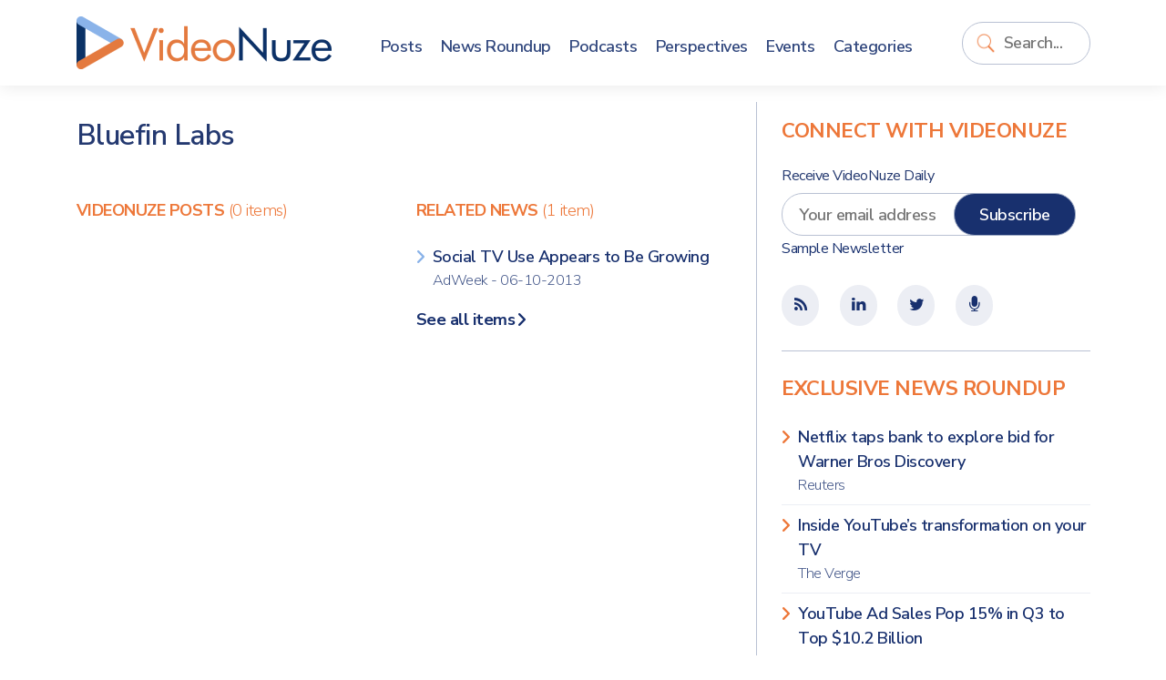

--- FILE ---
content_type: text/html; charset=UTF-8
request_url: https://www.videonuze.com/content/topic/1946
body_size: 3930
content:
<!DOCTYPE html>
<html>
    <head>
        <meta http-equiv="Content-Type" content="text/html; charset=utf-8" />
        <meta name="viewport" content="width=device-width, initial-scale=1, maximum-scale=1, user-scalable=no">
		<link rel="stylesheet" href="https://cdn.jsdelivr.net/npm/bootstrap@5.1.1/dist/css/bootstrap.min.css" integrity="sha384-F3w7mX95PdgyTmZZMECAngseQB83DfGTowi0iMjiWaeVhAn4FJkqJByhZMI3AhiU" crossorigin="anonymous">
		<link rel="stylesheet" href="https://cdnjs.cloudflare.com/ajax/libs/font-awesome/6.0.0-beta2/css/all.min.css" integrity="sha512-YWzhKL2whUzgiheMoBFwW8CKV4qpHQAEuvilg9FAn5VJUDwKZZxkJNuGM4XkWuk94WCrrwslk8yWNGmY1EduTA==" crossorigin="anonymous" referrerpolicy="no-referrer" />
		<link href="https://maxcdn.bootstrapcdn.com/font-awesome/4.1.0/css/font-awesome.min.css" rel="stylesheet" />
		<title>Bluefin Labs - VideoNuze</title>
<meta name="generator" content="fPHP" />
<link rel="stylesheet" type="text/css" href="/library/css/standardise.css" />
<link rel="stylesheet" type="text/css" href="/templates/videonuze3/css/layout.css" />
<link rel="stylesheet" type="text/css" href="/asset/boxy/style.css" />
<link rel="stylesheet" type="text/css" href="/asset/audioplayer/style.css" />
<script langauge="javascript" src="/library/js/jquery-1.11.3.min.js"></script>
<script langauge="javascript" src="/library/js/common.js"></script>
<script langauge="javascript" src="/library/js/jquery-ui-1.12.min.js"></script>
<script langauge="javascript" src="/asset/boxy/script.js"></script>
<script langauge="javascript" src="/asset/audioplayer/script.js"></script>
<script langauge="javascript" src="/templates/videonuze3/js/custom.js"></script>
<script type="text/javascript">
  var _gaq = _gaq || [];
  _gaq.push(['_setAccount', 'UA-9424896-2']);
    _gaq.push(['_setDomainName', '.https:.videonuze.com']);
    _gaq.push(['_trackPageview']);
  (function() {
    var ga = document.createElement('script'); ga.type = 'text/javascript'; ga.async = true;
    ga.src = ('https:' == document.location.protocol ? 'https://ssl' : 'http://www') + '.google-analytics.com/ga.js';
    var s = document.getElementsByTagName('script')[0]; s.parentNode.insertBefore(ga, s);
  })();
</script>
					<link rel="icon" href="/templates/videonuze3/images/VN-logo.png" />
		<link rel="shortcut icon" href="/templates/videonuze3/images/VN-logo.png" />
		<script type="text/javascript">var switchTo5x=true;</script>
		<script type="text/javascript" src="https://w.sharethis.com/button/buttons.js"></script>
		<script type="text/javascript">stLight.options({publisher: "3e717507-008e-44d8-ae58-5c175355b17b", doNotHash: false, doNotCopy: false, hashAddressBar: false});</script>
		<script src="https://platform.linkedin.com/in.js" type="text/javascript"></script>
    </head>

    <body>
    
    	<header>
			<div class="container">
				<div class="row align-items-center">
					<div class="col-8 col-sm-auto container-logo">
						<a href="https://www.videonuze.com/">
							<strong>Video</strong>Nuze
						</a>
					</div>
					<div class="col-2 col-sm-5 col-md-6 col-lg-1 col-xl container-search order-lg-last">
						<div class='fModule fModuleSearch'><div class='fModuleContent'><form method="get" action="/content/search">
    <input type="text" name="q" value="" class="field" placeholder="Search..." wrap="off" id="search-q" />
    <input type="submit" value="Go" class="submit" id="search-go" />
</form>
<script>
	$(document).ready(function(){
		$("input#search-q").focus(function(){
			$(this).parents(".fModule").addClass("searching");
		}).blur(function(){
			$p = $(this).parents(".fModule");
			setTimeout(function(){
				$p.removeClass("searching")
			},2000);
		});
		
		$("input#search-q").keyup(function(){
			if($(this).val()!="")
			$("input#search-go").addClass("typing");
			else
			$("input#search-go").removeClass("typing");
		});	
	});
</script></div></div>					</div>
					<div class="col-2 col-md-1 col-lg-8 col-xl-7">
						<div class='fModule fModuleMenu'><div class='fModuleContent'>

	    <div class="d-block d-lg-none">
	    <button class="navbar-toggle">
	    	<span class="icon-bar">&nbsp;</span>
	    	<span class="icon-bar">&nbsp;</span>
	    	<span class="icon-bar">&nbsp;</span>
	    </button>
    </div>
    
    <ul class="menu">
      <li class="close-menu"><a href="#" class="navbar-close">Close <i class="far fa-window-close"></i></a></li>

      <li><a href="/article"><span>Posts</span></a></li>
      <li><a href="/news"><span>News Roundup</span></a></li>
      <li><a href="/content/article/category/47"><span>Podcasts</span></a></li>
      <li><a href="/perspectives"><span>Perspectives</span></a></li>
      <li><a href="/event/list"><span>Events</span></a></li>
      <li><a href="/categories"><span>Categories</span></a></li>
          </ul>
    <style>
    	
    </style>
    <script>
    	$(document).ready(function(){
    		$(".navbar-toggle,.navbar-close").click(function(){
    			$(this).parents(".fModule").toggleClass("open-menu");
    		});
    	})
    </script>
    </div></div>					</div>
				</div>
			</div>
    	</header>

        <div class="content">
			
<div id="fMessage" class="message hide"></div>

        	<div class="container">
        		<div class="row">

					<div class="col-12 col-lg-8 matter">
					
						<div class="row">
							
							<div class="col-12 page-title">
								<h1>Bluefin Labs</h1>							</div>

							<div class="col-12 page-content">
								<div class="containerTopic">
        <p></p>
</div>

<div id="fSpotlightContent">

	<div class="row">
		<div class="col-sm-6 col-xs-12">
			<div class='fModule'><div class='fModuleTitle'><h3>VideoNuze Posts <small>(0 items)</small></h3></div><div class='fModuleContent'></div></div>		</div>
		
		<div class="col-sm-6 col-xs-12">
			<div class='fModule'><div class='fModuleTitle'><h3>Related News <small>(1 item)</small></h3></div><div class='fModuleContent'><ul class='fList plainlist borderedList'>
    <li style='clear:left;' class=last>
  
    <a href='/content/view/16057' target='_blank'>
            Social TV Use Appears to Be Growing            <span>
          AdWeek           - 06-10-2013      </span>
          </a>
                                </li>
  </ul>
<a href='/content/news/topic/1946' class='readmore'><span>See all items</span></a></div></div>		</div>
	</div>

<div style="clear: left;">
</div>
</div>
							</div>
						</div>
				
											</div>
			
					<div class="col-12 col-lg-4 sidebar">
						<div class="row">
						<div class='fModule fModuleBlue bb-0 col-12'><div class='fModuleTitle'><h3>Connect with VideoNuze</h3></div><div class='fModuleContent'><form method="post" class="row-item" target="_blank" action="https://visitor.constantcontact.com/d.jsp" name="ccoptin">

	<h6>Receive VideoNuze Daily</h6>
	<input type="hidden" value="1102610196605" name="m">
	<input type="hidden" value="oi" name="p">
	
	<div class="row">
		<div class="col-12 col-xs-12">
			<input type="text" name="ea" placeholder="Your email address" class="field" style="width:calc(100% - 100px); margin-right: -3rem; padding-right: 3rem;" />
			<input type="submit" value="Subscribe" style="" class="button"/>
		</div>
	</div>
	<small><a href="/newsletter">Sample Newsletter</a></small>
</form>
</div></div><div class='fModule fModuleBlue col-12'><div class='fModuleContent'><div class="icons">
	<ul class="contentSocial tablets">
		<li><a href="/atom"><i class='fa fa-fw fa-rss'></i></a></li>
		<!--
		<li target="_blank"><a href="http://www.facebook.com/videonuze"><i class='fa fa-fw fa-facebook'></i></a></li>
		-->
		<li target="_blank"><a href="http://www.linkedin.com/groups/VideoNuze-4282772"><i class='fa fa-fw fa-linkedin'></i></a></li>
		<li target="_blank"><a href="https://twitter.com/videonuze" ><i class='fa fa-fw fa-twitter'></i></a></li>
		<li target="_blank"><a href="/content/article/category/47"><i class='fa fa-fw fa-microphone'></i></a></li>
	</ul>
</div>
</div></div><div class='fModule fModuleList col-12'><div class='fModuleTitle'><h3>Exclusive News Roundup</h3></div><div class='fModuleContent'><ul class='fList plainlist'>
    <li style='clear:left;' >
  
    <a href='/content/view/32292' target='_blank'>
            Netflix taps bank to explore bid for Warner Bros Discovery            <span>
          Reuters                </span>
          </a>
                                </li>
    <li  >
  
    <a href='/content/view/32291' target='_blank'>
            Inside YouTube’s transformation on your TV            <span>
          The Verge                </span>
          </a>
                                </li>
    <li  >
  
    <a href='/content/view/32289' target='_blank'>
            YouTube Ad Sales Pop 15% in Q3 to Top $10.2 Billion            <span>
          Variety                </span>
          </a>
                                </li>
    <li  >
  
    <a href='/content/view/32287' target='_blank'>
            Roku Q3 Earnings Beat the Street, as Revenue Rises 14% and Operating Income Turns Positive For First Time Since 2021            <span>
          Variety                </span>
          </a>
                                </li>
    <li  >
  
    <a href='/content/view/32290' target='_blank'>
            Fubo completes merger with Disney’s Hulu with Live TV            <span>
          The Desk                </span>
          </a>
                                </li>
    <li  class=last>
  
    <a href='/content/view/32288' target='_blank'>
            Adobe Launches YouTube Shorts Partnership and New AI Tools Suite for Creators            <span>
          The Wrap                </span>
          </a>
                                </li>
  </ul>
<a href='/news' class='readmore'><span>More News</span></a></div></div><div class='fModule fModuleAds col-12'><div class='fModuleContent'><div style='max-width:300px; max-height:250px;' class='ad-holder'><a href='https://www.videonuze.com/ads/ad_click.php?id=1599&media=site&rnd=0' target='_blank'><img border='0' src='https://www.videonuze.com/cdn/ads/1599_1.png' style='max-width:300px; max-height:250px;' title='CTV x AI PREVIEW 2025  medium rectangle - 3-3-25' alt='CTV x AI PREVIEW 2025  medium rectangle - 3-3-25' /></a></div></div></div><div class='fModule fModuleAds col-12'><div class='fModuleTitle'><h3>Our Sponsors</h3></div><div class='fModuleContent'><ul class="sponsors">
<li class='premium'><div style='max-width:260px; max-height:125px;' class='ad-holder'><a href='https://www.videonuze.com/ads/ad_click.php?id=1600&media=site&rnd=0' target='_blank'><img border='0' src='https://www.videonuze.com/cdn/ads/1600_1.gif' style='max-width:260px; max-height:125px;' title='CTV x AI PREVIEW 2025' alt='CTV x AI PREVIEW 2025' /></a></div></li></ul></div></div>						</div>
					</div>

        		</div>
        	</div>
        </div>

		<footer>
			<div class="container">
				<div class="row">
					<div class="col-12 col-md-8">
						<div class='fModule'><div class='fModuleTitle'><h3>About VideoNuze</h3></div><div class='fModuleContent'><p>
    VideoNuze is the authoritative online source for original analysis and news aggregation focused on the burgeoning online video industry. Founded in 2007 by Will Richmond, a 20-year veteran of the broadband, cable TV, content and technology industries, VideoNuze is read by executive-level decision-makers who need to get beyond the standard headlines and achieve a deep understanding of online video’s disruptive impact.
</p>
<div class="legal">&copy; Copyright 2025. <a href="#">Broadband Directions LLC</a>. All rights reserved.</div></div></div>					</div>
					<div class="col-12 col-md-4">
						<div class='fModule fModuleMenu'><div class='fModuleContent'>
  <ul class="menu">
    <li>
      <a href="/">VideoNuze</a>
      <ul>
        <li><a href="/about">About Us</a></li>
        <li><a href="/contact">Contact Us</a></li>
        <li><a href="/sponsoring">Sponsoring VideoNuze</a></li>
        <li><a href="/about/will-richmond">Will Richmond</a></li>
        <li><a href="/terms">Terms &amp; Conditions</a></li>
      </ul>
    </li>
      </ul></div></div><div class='fModule fModuleBlue col-12'><div class='fModuleContent'><div class="icons">
	<ul class="contentSocial tablets">
		<li><a href="/atom"><i class='fa fa-fw fa-rss'></i></a></li>
		<!--
		<li target="_blank"><a href="http://www.facebook.com/videonuze"><i class='fa fa-fw fa-facebook'></i></a></li>
		-->
		<li target="_blank"><a href="http://www.linkedin.com/groups/VideoNuze-4282772"><i class='fa fa-fw fa-linkedin'></i></a></li>
		<li target="_blank"><a href="https://twitter.com/videonuze" ><i class='fa fa-fw fa-twitter'></i></a></li>
		<li target="_blank"><a href="/content/article/category/47"><i class='fa fa-fw fa-microphone'></i></a></li>
	</ul>
</div>
</div></div>					</div>
					
				</div>
			</div>
		</footer>
    </div>

</body>
</html>


--- FILE ---
content_type: text/css
request_url: https://www.videonuze.com/library/css/standardise.css
body_size: 306
content:
/* CSS Document */
* {
	margin:0px; padding:0px;
}
html {
	height:100.1%;
}
body {
	height:100.1%;
	cursor:default;
	background:#FFFFFF;
	color:#000000;
	font-family:"Times New Roman", Times, serif;
	font-size:12px;
}
p {
	margin:6px 0px;
}
a { 
	outline:0px none;
	-moz-outline:0px none;
}
a img {
	border:0px none;
}
ul,ol {
/*	margin:6px;*/
}
ul li,
ol li {
/*	margin:2px 0px 2px 20px;*/
}
h1 { font-size:200%; }
h2 { font-size:180%; }
h3 { font-size:140%; }
h4 { font-size:120%; }
h5 { font-size:100%; }
h6 { font-size:90%; }

.hide { display:none; }


--- FILE ---
content_type: text/css
request_url: https://www.videonuze.com/templates/videonuze3/css/layout.css
body_size: 4018
content:
@import url('https://fonts.googleapis.com/css2?family=Nunito+Sans:wght@200;300;400;600;700&display=swap');

html {
	font-size: 18px;
}
@media( max-width:576px ) {
	html { font-size:16px; }
}
* {
  -webkit-font-smoothing: antialiased;
  -moz-osx-font-smoothing: grayscale;
}
body {
	font-size: 1rem;
	font-family: 'Nunito Sans', sans-serif;
	letter-spacing: -0.5px;
	font-weight: 400;
	color: #243970;
}
a {
	color: #18306e;
	text-decoration: none;
	transition: 0.3s all;
}
header,
footer,
.content {
	min-width: 320px;
}

header {
	box-shadow: 0 0 1rem rgba(0,0,0,0.1);
	background: #fff;
	padding: 1rem 0;
	z-index: 2;
}
header.placeholder {
	display: none;
}
.page-title h1 {
	margin-bottom: 1rem;
	padding: 0;
	font-size: 1.75rem;
	font-weight: 600;
}
.page-title h1 small {
	font-size: 1rem;
	font-weight: 200;
}

.container-logo .fModuleContent {
	width: 280px; height: 58px;
	overflow: hidden;
	padding: 0;
}
.container-logo a {
	width: 280px; height: 58px;
	overflow: hidden;
	font-size: 0;
	background: url('../images/VN-logo-280.png') no-repeat top left;
	line-height: 2.5rem;
	display: block;
}
.container-logo strong {
	color: #ed7739;
	font-weight: 600;
}
.sidebar {
	padding-top: 1rem;
	padding-left: 1.5rem;
	border-left: 1px solid #b9c1d3;
}
.content {
	padding-top: 1rem;
	padding-bottom: 1rem;
}
.matter {
	padding-top: 1rem;
	padding-right: 1.5rem;
}
@media(max-width:992px) {
	.sidebar {
		border-top: 1px solid #b9c1d3;
		border-left: 0 none;
		padding-left: calc(var(--bs-gutter-x) * .5);
	}
	.matter {
		padding-right: calc(var(--bs-gutter-x) * .5);
	}
}
.sidebar .fModuleTitle h3 {
	font-size: 1.25rem;
}
.sidebar .fModuleContent {
	border-bottom: 1px solid #b9c1d3;
	padding-bottom: 1.5rem;
	margin-bottom: 1.5rem;
}
.matter .fModule {
	padding-top: 1rem;
	padding-bottom: 1rem;
}

ul.menu,
ul.menu li,
ul.menu ul {
	margin: 0; padding: 0;
	list-style: none;
}

ul.tablets {
	margin: 0; padding: 0;
	list-style: none;
}
ul.tablets li {
	display: inline-block;
	margin-right: 1rem;
}
ul.tablets li a {
	background: #eceef4;
	border-radius: 50%;
	padding: 0.5rem;
	font-size: 1rem;
	display: block;
}
ul.tablets li a:hover {
	background: #18306e;
	color: #eceef4;
}

.fModuleTitle h3,
.modTitle {
	font-family: 'Nunito Sans', sans-serif;
	font-weight: 700;
	font-size: 1rem;
	text-transform: uppercase;
	color: #ed7739;
}
.fModuleTitleNews.fModuleTitle h3 {
	margin-bottom: 0;
	text-transform: none;
}
.fModuleTitle h3 small {
	font-size: 1rem;
	font-weight: 300;
	text-transform: none;
}
hr {
	margin-top: 1rem;
	margin-bottom: 1rem;
	border-top: 1px solid #b9c1d3;
}

header ul.menu {
	display: flex;
	flex-wrap: nowrap;
	justify-content: space-between;
	padding: 0 1.5rem;
}
header ul.menu a {
	color: #32487e;
	font-weight: 600;
	position: relative;
	padding-top: 0.5rem;
	display: block;
	font-size: 1rem;
}
header ul.menu a:after {
	height: 2px; background: #ed7739;
	position: absolute;
	bottom: 0; left: 0; width:0;
	transition: 0.25s all;
	content: "";
	display: block;
	opacity:0;
}
header ul.menu a:hover:after {
	width: 100%;
	opacity: 1;
}

header .fModuleSearch form {
	position: relative;
}
.container-search {
	z-index: 1;
}
.fModuleSearch input[type=submit]{
	opacity: 0;
	position: absolute;
	right: 0; top: 0;
	transition: 0.3s all;
	padding: 0.5rem 0.75rem !important;
	display: none;
}
.fModuleSearch.searching input.typing[type=submit]{
	opacity: 1;
	display: block;
}
.fModuleSearch input[type=text]{
	padding: 0.5rem 1rem 0.5rem 2.5rem;
	max-width: 100%;
	background: #fff url('../images/search-50-orange.png') no-repeat 0.75rem center;
	background-size: 1.25rem;
	width: 100%;
	float: right;
	transition: 0.5s all;
	min-width:2rem;
}
.fModuleSearch.searching input[type=text]{
	padding-right: 3rem;
	min-width: 200px;
}

input, textarea, select {
	font-size: 1rem;
	padding: 0.5rem 1rem;
	border-radius: 2rem;
	border: 1px solid #b9c1d3;
	outline: 0 none;
	font-family: 'Nunito Sans', sans-serif;
	letter-spacing: -0.5px;
	font-weight: 600;
}
input, select {
	line-height: 1;
	height: calc(2.5rem + 2px);
}
input:focus, textarea:focus, select:focus {
	border-color: #9fabc4;
}

input[type=button],
input[type=submit],
button {
	font-size: 1rem;
	padding: 0.5rem 1.5rem;
	border-radius: 2rem;
	border: 1px solid #ed7739;
	background: #ed7739;
	color: #fff;
	display: inline-block;
}
input[type=button]:hover,
input[type=submit]:hover,
button:hover {
	background: #e86a27;
	color: #fff;
}

a.fButton:before,
a.readmore:before,
a.fButton:after,
a.readmore:after {
	display:block;
	position: absolute;
	top: 50%;
	content: "\f105";
	transform: translate(0,-50%);
	font-family: "Font Awesome 6 Free";
	font-weight: 900;
	transition: 0.5s all;
}
a.fButton:after,
a.readmore:after {
	right: 0.35rem;
	opacity: 0;
	left: auto;
}
a.fButton:before,
a.readmore:before {
	right: 0.35rem;
	opacity: 1;
}
a.fButton:hover:before,
a.readmore:hover:before {
	opacity: 1;
	right: 0;
}
a.fButton:hover:after,
a.readmore:hover:after {
	opacity: 1;
	right: -0.4rem;
}

a.fButton,
a.readmore {
	padding-right: 1rem;
	position: relative;
	font-weight: 700;
	text-decoration: none !important;
}
a.fButton:hover,
a.readmore:hover {
	padding-right: 1rem;
	padding-left: 0;
}
p {
	margin: 0 0 1rem 0;
}

.fModuleTopics {
	display: flex;
}

.fModuleTopics .fModuleTitle {
	white-space: nowrap;
}
.fModuleTopics .fModuleTitle h3 {
	margin: 0; padding: 0.5rem 1rem 0.5rem 0;
}
.fModuleTopics .fModuleContent {
	overflow: hidden;
	white-space: nowrap;
	height: 2rem; overflow: hidden;
}
.fModuleTopics ul.topics li {
	float: left;
}
.fModuleTopics ul.topics li a {
	font-weight: 500;
	padding: 0.25rem 1.5rem;
	border-radius: 2rem;
	background: #eceef4;
	color: #18306e;
}
.fModuleTopics ul.topics li a:hover {
	background: #18306e;
	color: #fff;
}

ul.contentPost,
ul.contentPost > li {
	margin: 0; padding: 0;
	list-style: none;
}
ul.fList.contentPost {
	margin-bottom: 1.5rem;
}
ul.contentPost h2 {
	font-size: 2rem;
	font-weight: 700;
	margin: 0; padding: 0;
	padding: 1rem 0; padding-top: 0;
}
ul.contentPost.contentPostTight h2 {
	font-size: 1rem;
	padding: 0;
	font-weight: 500;
}
.contentDescription {
	line-height: 150%;
	font-size: 1.2rem;
}
.contentDescription a {
	color: #ed7739;
}

ul.contentPost a:hover {
	text-decoration: underline;
}
ul.contentPost h2 a {
	text-decoration: none;
	color: #18306e;
}
ul.contentPost h2 a:hover {
	color: #ed7739;
	text-decoration: none;
}

ul.contentPost a.readmore:hover {
	background: transparent !important;
}

ul.contentPost > li {
	padding: 2rem 0;
	border-bottom: 1px solid #eceef4;
	display: flex;
	flex-wrap: wrap;
}
ul.contentPost > li:first-child {
	padding-top: 1rem;
}
ul.contentPostTight.contentPost > li {
	padding: 0.5rem 0;
	padding-left: 1rem;
}

ul.contentPost > li > * {
	flex-basis: 100%;
	width: 100%;
}

.contentLinks span {
	text-transform: uppercase;
	font-size: 0.8rem;
	display: block;
	color: #666;
}
.contentLinks a {
	font-weight: 500;
	text-decoration: none !important;
}
.contentPostTight .contentLinks span {
	display: inline-block;
}
.contentPostTight .contentLinks {
	margin: 0.5rem 0;
}
.contentPostTight .contentLinks,
.contentPostTight .contentLinks span {
	font-size: 0.9rem;
	color: #999;
}
.contentPostTight .contentLinks a {
	font-weight: 200;
	color: #777;
}
.contentLinks a:hover {
	background: transparent !important;;
	text-decoration: underline !important;;
}

ul.contentPost li .contentInfo {
	margin-bottom: 1rem;
	color: #333;
	opacity: 0.8;
	font-weight: 400;
}
.contentInfo > div {
	display: inline-block;
}

.contentPost ul.contentSocial {
	margin-top: 1rem;
}

.contentPost .contentPerspective h2 a {
	color: #ed7739;
}

.contentLinks {
	margin-top: 0.5rem;
}

.fList,
.fList li,
.listEvents,
.sponsors,
.sponsors li {
	margin:0; padding: 0;
	list-style: none;
}
ul.fList > li {
	display: block;
}
ul.fList.tablets li a {
	display: inline-block;
	margin-right: 0.5rem;
}
.fList a {
	font-weight: 600;
}
.listEvents li {
	border-bottom: 1px solid #b9c1d3;
	padding-bottom: 1rem;
	margin-bottom: 1rem;
}
.listEvents a {
	color: #ed7739;
}
.listEvents a:hover {
	text-decoration: underline;
}
.listEvents h3 {
	font-weight: 800;
}
.listEvents h3 a {
	color: #18306e;
}
.listEvents h3 span {
	display: block;
	font-weight: 300;
	opacity: 0.8;
	font-size: 1rem;
	padding-top: 0.75rem;
}
.listEvents .event-img {
	width: 100%;
	padding-bottom: 1rem;
}
.listEvents .event-text {
	width: 100%;
}

.fList {
	padding-top: 0.5rem;
	padding-bottom: 0.5rem;
}
.fList li,
.sponsors li {
	padding: 0.5rem 0;
	border-bottom: 1px solid #eceef4;
}
.fList li:last-child,
.sponsors li:last-child {
	border-bottom: 0 none;
}
.fList span {
	font-weight: 300;
	opacity: 0.8;
	display: block;
	font-size: 0.9rem;
}
.fList.fListTight {
	margin-top: 0;
	margin-bottom: 0;
	padding-top: 0;
	padding-bottom: 0;
}
.fList.fListTight .contentLinks {
	margin-top: 0.5rem; margin-bottom: 0.5rem;
}


.fModuleList a.readmore {
	margin-top: 1rem;
	display: inline-block;
}

.fModuleBlue input[type=submit] {
	background: #18306e;
	border-color: #9fabc4;
}

footer {
	padding: 1.5rem 0;
	background: #eceef4;
}
footer ul.tablets li a {
	border: 1px solid #b9c1d3;
}
footer ul.tablets li a:hover {
	background: #b9c1d3;
	color: #18306e;
}
footer .fModuleTitle h3 {
	color: #18306e;
}
footer .fModule {
	padding-top: 0.5rem
	padding-bottom: 0.5rem;
}
footer .fModuleBlue {
	padding-top: 1.5rem;
}
footer .legal {
	border-top: 1px solid #b9c1d3;
	padding-top: 1.5rem; margin-top: 1.5rem;
}
footer .menu a {
	font-weight: 600;
	display: block;
	padding: 0.2rem 0;
}
footer .menu ul a {
	font-weight: 300;
}
.row-item {
	padding-top: 1rem;
}

.tableListingNews { display:none; }
.bt-0 {
	border-top: 0 none;
}
.bb-0 {
	border-bottom: 0 none;
}

.fModule.bb-0 .fModuleContent {
	border-bottom: 0; padding-bottom: 0;
}

/* */
.listsummary > li {
	border-bottom: 1px solid #eceef4;
}
.listsummary > li:last-child {
	border-bottom: 0 none;
}
.listsummary .date-time {
	padding-bottom: 0.5rem;
}
.listsummary p {
	font-size: 0.9rem;
	color: #777;
	font-weight: 500;
}


ul.plainlist > li {
	border-bottom: 1px solid #eceef4;
	position: relative;
	transition: 0.5s all;
	padding-left: 1rem;
}
ul.plainlist.plaintext-noborder > li {
	border: 0 none;
}
ul.plainlist > li:before {
	position: absolute;
	left: 0rem;
	display:block;
    content: "\f105";
    font-family: "Font Awesome 6 Free";
    font-weight: 900;
    color: #8ab3e9;
    transition: 0.5s all;
    top: 0.5rem;
    opacity: 1;
}
ul.plainlist li:hover:before,
.sidebar ul.plainlist li:hover:before {
	color:#0d6efd;
}
.sidebar ul.plainlist li:before {
	color: #ed7739;
}
ul.plainlist > li:hover {

}
ul.plainlist .contentLinks {
	font-size: 0.9rem;
	font-weight: 200;
}
ul.plainlist .contentLinks a {
	color: #777;
}

#slidebox {
    width: 400px;
    max-width: 100%;
    max-height: 240px;
    padding: 1rem;
    background-color: #fff;
    border-top: 3px solid #ed7739;
    position: fixed;
    bottom: 0px;
    right: -430px;
    z-index: 1000;
    -moz-box-shadow: 0 0px 1rem rgba(0,0,0,0.2);
    -webkit-box-shadow: 0 0px 1rem rgba(0,0,0,0.2);
    box-shadow: 0 0px 1rem rgba(0,0,0,0.2);
}
#slidebox a.close {
    background: transparent url('../../../videonuze/images/close.gif') no-repeat top left;
    width: 1rem;
    height: 1rem;
    position: absolute;
    cursor: pointer;
    top: 1rem;
    right: 1rem;
}
#slidebox p, a.more {
    font-size: 0.9rem;
    text-transform: uppercase;
    color: #777;
}
#slidebox h2 {
    font-size: 1.2rem;
}

.pages {
	padding: 1rem 0;
	color: #b9c1d3;
}
.pages a {
	font-weight: 600;
}

.ad > div {
	max-width: 100%;
}
.ad a {
	display: block;
}
.ad img {
	max-width: 100%;
}
.ad-holder img {
	width: 100%;
}

/* Perspective */
.contentInfos {
	margin-top: -0.5rem;
	margin-bottom: 1rem;
	height: 100%; overflow: hidden;
}
.contentAuthors img {
	width: 4rem; height: 4rem;
	float: left;
	margin-right: 0.75rem;
}
.highlight {
	background: #18306e;
	color: #fff;
	display: inline-block;
	padding: 0.25em 0.5em;
}

.fPageActions {
	display: none;
}
.navbar-toggle {
	padding: 0; text-align: center;
	width: 2.25rem; height: 2.25rem;
	background: transparent;
	position: relative;
	border-radius: 3px;
	float: right;
}
.navbar-toggle:hover {
	background: transparent;
}
.navbar-toggle .icon-bar {
	width: 1.25rem;
    height: 2px; overflow: hidden;
    display: block;
    background-color: #ed7739;
    margin: 0; padding: 0;
    position: absolute;
    left: 50%;
    transform: translate(-50%,0);
}
.navbar-toggle .icon-bar:nth-child(1) {
	top: 0.6rem;	
}
.navbar-toggle .icon-bar:nth-child(2) {
	top: 50%; 
    transform: translate(-50%,-50%);
}
.navbar-toggle .icon-bar:nth-child(3) {
	bottom: 0.6rem;
}
.close-menu {
	display: none;
}

/* Responsive */
@media(max-width:991.8px) {
	.close-menu {
		display: block;
	}
	header ul.menu {
		position: fixed;
		background: #18306e;
		top: 0;
		left: -100%;
		width: 80%;
		max-width: 280px;
		bottom: 0;
		box-shadow: 0 0 2rem rgb(0 0 0 / 50%);
		z-index: 10;
		padding: 0;
		display: block;
		transition: 0.5s all;
	}
	header .fModule.open-menu ul.menu {
		left: 0;
	}
	
	header ul.menu a {
		display: block;
		font-size: 1.5rem;
		color: #fff;
		padding: 1rem 1.5rem;
		font-weight: 600;
	}
	header ul.menu .close-menu a {
		font-size: 1rem;
		text-align: right;
		text-transform: uppercase;
		opacity: 0.7;
	}
		
	.content {
		padding: 0;
	}
}

@media(max-width:575.8px) {

	.fModuleTopics {
		display: none;
		text-align: center;
	}
	.fModuleTopics ul.topics li {
		margin: 0.25rem; float: none;
		
	}
	.fModuleTopics .fModuleContent {
		height: auto;
		white-space: initial;
	}
	ul.contentPost > li {
		padding: 1.5rem 0;
	}
	ul.contentPost > li.ad {
		padding: 1rem 0;
	}
	ul.contentPost h2 {
		font-size: 1.75rem;
	}
}
@media(max-width:1199.8px) {
	.container-logo a {
		width: 192px; height: 40px;
		background: url('../images/VN-logo-text.png') no-repeat top left;
	}
}


.fForm label {
	width: 200px;
	float: left;
	padding: 0.5rem 0;
}
.fForm .wysiwyg label {
	float: none;
	width: 100%;
}

.fForm input,
.fForm select,
.fForm textarea {
	width: calc(100% - 220px);
}
.fForm input[type=radio],
.fForm input[type=checkbox] {
	width: auto !important;
	height: auto !important;
}

.fForm fieldset {
	border-top: 1px solid #ccc;
	padding: 1.5rem;
	margin-bottom: 1.5rem;
}

.fForm legend {
	font-size: 1rem;
	text-transform: uppercase;
	font-weight: bold;
	margin-bottom: 1rem;
}

.col3 {
	width: 33%;
	float: left;
}

.fForm fieldset.col3 {
	border: 0px none;
	padding: 0.5rem;
}

.fForm .col3 label,
.fForm .col3 input,
.fForm .col3 select {
	width: 100%;
	float: none;
}

form.fForm .col3 .hint,
form.fForm .col3 .error {
	margin-left: 1rem;
}

form.fForm .checks input {
	width: auto;
}
form.fForm .checks label {
	width: 100%;
	width: calc( 100% - 2rem);
	margin-left: 0;
}
.fForm .checks input[type=checkbox] {
	width: 1rem;
	height: 1rem;
	float: left;
	margin: 1rem 1rem 0.5rem 0;
}
.fForm .buttons {
	padding-top: 1rem;
	margin-top: 1rem;
	border-top: 1px solid #ccc;
}
form.fForm .buttons input {
	width: auto !important;
}
.fForm .hint,
.fForm .error {
	display: block;
	margin-left: calc(200px + 1rem);
	font-size: 0.9rem;
	color: #999;
}

.fForm .error {
	color: #cc0000;
}

.textboxlist .textboxlist-bits {
	font-size: 1rem;
    padding: 0.5rem 1rem;
    border-radius: 2rem;
    border: 1px solid #b9c1d3;
    outline: 0 none;
    font-family: 'Nunito Sans', sans-serif;
    letter-spacing: -0.5px;
    font-weight: 600;
}
.fForm .textboxlist-autocomplete-placeholder {
    margin-left: 200px;
    border-radius: 0.5rem;
    border: 1px solid #b9c1d3;
    padding: 0.5rem;
}
.fForm .textboxlist-autocomplete,
.fForm .textboxlist-bit-editable-input {
	font-size: 1rem;
    font-family: 'Nunito Sans', sans-serif;
    letter-spacing: -0.5px;
    font-weight: 600;
}
.fForm .textboxlist-bit-editable-input {
	height: 1rem;
}
.fForm .textboxlist-bit {
    padding: 0.5rem !important;
    border-radius: 2rem;
}
.fForm .textboxlist-bit.textboxlist-bit-editable {
	padding: 0.25rem !important;
    border-radius: 0;	
}

.fForm .textboxlist-autocomplete-results {
	margin-left: 200px;
	border-radius: 0.5rem;
	overflow: auto;
    border: 1px solid #b9c1d3;
    outline: 0 none;
    font-family: 'Nunito Sans', sans-serif;
    letter-spacing: -0.5px;	
}

#fMessage {
	font-weight: bold;
	text-align: center;
	background: #333;
	color: #fff;
	padding: 0.75rem;
}

.tableListing {
	border: 1px solid #b9c1d3
	border-radius: 0.5rem;
	overflow: hidden;
}
.tableListing th {
	background: #243970;
	padding: 0.5rem;
	color: #fff;
	font-weight: bold;
}
.tableListing td {
	padding: 0.5rem;
	border-bottom: 1px solid #b9c1d3;
}
.tableListing tr:hover td {
	background: #eaeaea;
}
.tableListing td a {
	font-weight: bold;
}

.filter {
	background: #fafafa;
	padding-left: 1rem;
	padding-right: 1rem;
	border-top: 1px solid #eaeaea;
	border-bottom: 1px solid #eaeaea;
}
.filter .container,
.filter .filter-group {
	padding-top: 0.5rem;
	padding-bottom: 0.5rem;
	float: left;
}
.page-filters {
	margin-bottom: 1rem;
}

.filter::after {
	content: "";
	display: block;
	width: 100%;
	height: 1px;
	clear: both;
}

.page-filters a {
	background: #243970;
	display: inline-block;
	padding: 0.75rem 2rem;
	font-weight: bold;
	color: #fff;
	border-radius: 2rem;
}


--- FILE ---
content_type: application/javascript
request_url: https://www.videonuze.com/templates/videonuze3/js/custom.js
body_size: 170
content:
$( function(){
	$( 'audio' ).audioPlayer();
});
document.addEventListener("touchstart", function(){}, true);

$(document).ready(function(){
	$("header").clone().addClass("placeholder").prependTo("body")
});

--- FILE ---
content_type: application/javascript
request_url: https://www.videonuze.com/library/js/common.js
body_size: 3996
content:
// JavaScript Document

function oListing(eList,options) {
	var parent = this;
	// local variables
	this.modeUL	= (options.modeUL==null)?false:options.modeUL;
	this.eList 	= eList;
	this.ePage	= (options.page==null)?"#dPage":options.page;
	this.ePages	= (options.pages==null)?"#dPages":options.pages;
	this.eRecs	= (options.recs==null)?"#dRecords":options.recs;
	this.eSearch= (options.search==null)?"#iSearch":options.search;
	this.eNext	= (options.next==null)?"#dNext":options.next;
	this.ePrev	= (options.prev==null)?"#dPrev":options.prev;
	
	this.url	= (options.url==null)?"":options.url;
	this.listHolder	= "";
	this.vars		= Array();
	this.json	= (options.json==null)?true:options.json;
	this.totalRecords	= 0;
	this.totalPages		= 0;
	this.form	= (options.form==null)?false:options.form;
	
	this.init	= init;
	function init() {
	this.listHolder = (this.modeUL)?this.eList:this.eList+" tbody";
	this.vars["sort"] 	= "id";
	this.vars["order"] 	= "DESC";
	this.vars["page"] 	= "1";
	this.convertNav();
	this.convertTH();
	this.convertSearch();
	}
	
	this.convertSearch = convertSearch;
	function convertSearch() {
	$(this.eSearch).bind("keyup",function(){parent.vars["search"]=$(this).val(); parent.load();});
	}
	
	this.convertNav = convertNav;

	function convertNav() {
	p = $(this.ePrev); n = $(this.eNext);
	p.bind("click",function(){parent.prev()});
	n.bind("click",function(){parent.next()});
	}
	
	this.prev = prev;

	function prev() {
	current = this.vars["page"];
		if(current==1) return false;
		else {
		this.vars["page"] = --current;
		this.load();
		}
	}
	
	this.next = next;
	function next() {
	current = this.vars["page"];
		if(current>=this.totalPages) return false;
		else {		
		this.vars["page"] = (current*1)+1;
		this.load();
		}
	}
	
	this.convertTH = convertTH;
	function convertTH() {
	parent = this;
	$(this.eList+" th").each( function() { 
		th = $(this);
		axis = th.attr("axis");
			if(axis!="") {
			th.bind("click",function(){parent.sort($(this).attr("axis"));}).css({cursor:"pointer"});
			if(parent.vars["sort"]==axis) th.addClass("sorted");
			}
		});
	}
	
	this.load = load;
	function load() {
	message = new Message;
	if(! message.isAJAX() ) message.showAJAX("Loading...");
		sData = this.loadData();
		obj = $.ajax({
			type: "POST",
			url: this.url+"&",
			data: sData,
			async: false
		});

		this.clear();
		table = $(this.listHolder);

		if(this.json) {
		json = $.parseJSON(obj.responseText);
		html = json["html"];
		this.totalPages = json["totalPages"];
		this.totalRecords = json["totalRecords"];
		this.page = (this.totalPages>0)?json["page"]:0;
		$(this.ePages).html(this.totalPages);
		$(this.eRecs).html(this.totalRecords);
		$(this.ePage).html(this.page);
			if(json["totalRecords"]==0) {
			table.append("<tr><td colspan='99'></td></tr>");
			table = $(this.listHolder+" tr td");
			}
		if(this.page>1) $(this.ePrev).removeClass("disabled"); else $(this.ePrev).addClass("disabled");
		if(this.page<this.totalPages) $(this.eNext).removeClass("disabled"); else $(this.eNext).addClass("disabled");
		} else {
		html = obj.responseText;
		$(this.ePage).html(this.vars["page"]);
		}
		table.append(html);
		message.showAJAX("Complete",500);
		$(this.eList+" a[rel=boxy]").boxy();
		$(this.eList+" a[rel=iboxy]").iboxy();
		this.alternateRow();
	}

	this.loadData = loadData;
	function loadData() {
	vars = this.vars;
	data = (this.json)?"json=true&":"";
		for(var i in vars) 
		data+=i+"="+vars[i]+"&";
	return data;
	}

	this.clear = clear;
	function clear() {
		$(this.listHolder).empty();
	}
	
	this.sort = sort;
	function sort(field) {
	message.showAJAX("Sorting...");
	this.vars["page"] = 1;
	if(this.vars["sort"]==field) this.vars["order"]=(this.vars["order"]=="DESC")?"ASC":"DESC";
	else this.vars["sort"]=field;
	$(this.eList+" th").removeClass("sorted").each( function(){
		th = $(this); if(th.attr("axis")==field) th.addClass("sorted");
		});
	this.load();
	}
	
	this.set = set;
	function set(variable,value) {
	this.vars[variable] = value;
	return true;
	}
	
	this.act = act;
	function act(action) {
	if(!this.form) return false;
	form = $(this.form);
	url = form.attr("action");
	data = form.serialize()+"&a="+action;
	b = $.ajax({
	  type: 'POST',
	  url: url,
	  data: data,
	  async: false
	}).responseText;
	b = $.parseJSON(b);
	message.show(b.message,b.type);
	this.load();
	return false;
	}
	
	this.alternateRow = alternateRow;
	function alternateRow() {
	$(this.eList+" tr").bind("mouseover",function(){ $(this).addClass("trhover");}).bind("mouseout",function(){$(this).removeClass("trhover")});
	}

	// initialize
	this.init();
}

function Message() {
this.ajax = "#fAJAX";
this.message = "#fMessage";

	this.showAJAX = showAJAX;
	function showAJAX(msg) {
	ajax = $(this.ajax);
	out = (arguments.length>1)?arguments[1]:0;
	ajax.html(msg).fadeIn(500);
	if(out>0) setTimeout(this.hideAJAX,out);
	}
	
	this.hideAJAX = hideAJAX;
	function hideAJAX() {
	ajax = (this.ajax);
	ajax.hide(); ajax.html("");
	}
	
	this.isAJAX = isAJAX;
	function isAJAX() {
	ajax = $(this.ajax);
	return(ajax.html()!="")?true:false;
	}

	this.show = show;
	function show(msg,type) {
	message = $(this.message);
	message.html(msg).slideDown().attr("class","message "+type);
	}
	
	this.hide = hide;
	function hide() {
	message = $(this.message);
	message.html("").hide().attr("class","message");
	}
}
var message;
message = new Message;

$(document).ready(function(){
$("#ajax").bind("click",function(){$(this).fadeOut(300);});						   
});

function number_format(nStr)
{
	nStr += '';
	x = nStr.split('.');
	x1 = x[0];
	x2 = x.length > 1 ? '.' + x[1] : '';
	var rgx = /(\d+)(\d{3})/;
	while (rgx.test(x1)) {
		x1 = x1.replace(rgx, '$1' + ',' + '$2');
	}
	return x1 + x2;
}
$("document").ready(function(){
    $(".contentDescription a").attr("target","_blank");
})

//FB SHARE

var fphp = fphp || {};

fphp.PATH_ROOT = '/';

/**
 * Facebook Handler
 */
fphp.fb = fphp.fb || {};

(function(f){

    /**
     * Flag for whether or not the SDK was loaded
     */
    f.sdkLoaded = false;

    /**
     * Loads the Facebook JavaScript SDK
     */
    f.loadSdk = function() {

        // Load the SDK Asynchronously
        (function(d){
            var js, id = 'facebook-jssdk';
            if (d.getElementById(id))
                {return;}
            js = d.createElement('script');
            js.id = id;
            js.async = false;
            js.src = "//connect.facebook.net/en_US/all.js";
            d.getElementsByTagName('head').item(0).appendChild(js);
        })(document);

    }

    f.conduct = function( task ) {

        if ( !task )
            throw('fphp.fb.conduct expects a string task name as argument!');

        // Load SDK if not loaded
        if ( !fphp.fb.sdkLoaded ) {
            fphp.fb.loadSdk();
            var context = this;
            setTimeout(function() {
                fphp.fb.conduct.call(context, task);
            }, 500);
            return;
        }
        // Conduct the task!
        else {
            try {
                fphp.fb[task].call(this);
            } catch(e) {
                throw ('fphp.fb.conduct could not recognize task \"' + task + '\"');
            }
        }

    }

    /**
     * Handles Facebook Auth with our site's auth
     */
    f.handleLogin = function(user) {
        $.ajax({
            url : fphp.PATH_ROOT + 'user/facebook/verify-account?fbid=' + user.id + '&_lang=' + fphp.lang,
            complete : function(xhr) {
                try {
                    eval(xhr.responseText);
                } catch(e) {
                    alert('Server returned a bad response! ' + xhr.responseText);
                }
            }
        });
    }

    /**
     * Handles regisration for a given Facebook user
     * @param u The Facebook User object
     */
    f.handleRegistration = function(u) {

        if ( 'object' != typeof(u) || !u.id )
            throw ('fphp.fb.handleRegistration expects a Facebook User object as argument');

        var loc = fphp.PATH_ROOT + 'user/register?fbid=' + u.id + '&full_name=' + u.name + '&username=' + u.email;
        if ( u.mobile )
            loc += '&mobile=' + u.mobile;
        window.location = loc;
        return;

    }

    /**
     * Initializes Facebook Login
     */
    f.initRegistration = function() {
        FB.login(
            function(r) {
                // Denied
                if ( 'connected' != r.status ) {
                    alert('You must login to your Facebook Account and allow us permissions to access your Facebook data if you wish to login with your Facebook Account!');
                    return;
                }
                FB.api('/me', fphp.fb.handleLogin);
            },
            {scope : 'email'}
        );
        return !1;
    }

    f.share = function( args ) {
        
        args = $.extend({
            method: 'feed',
            link: fphp.PATH_ROOT,
            name: window.title,
            description: "Some description."
        }, args);
        
        // Convert relative URL to absolute URL
        if ( 0 === args.link.indexOf('/') ) {
            args.link =
                window.location.protocol + '//' 
                + window.location.hostname
                + args.link;
        }
        
        console.log(args.link);
        
        FB.ui(args, function(r) {});
        
    }

})(fphp.fb);

window.fbAsyncInit = function() {
    FB.init({
        appId      : '144725338999020', // App ID
        channelUrl : '//' + window.location.hostname + fphp.PATH_ROOT + 'static/facebook/channel.html', // Channel File
        status     : true, // check login status
        cookie     : true, // enable cookies to allow the server to access the session
        xfbml      : true  // parse XFBML
    });

    // Mark SDK Loaded
    try {
        fphp.fb.sdkLoaded = true;
    } catch(e) {}
}
fphp.fb.loadSdk();

fphp.user = window.fphp.user || {};

/**
 * Orchestrate user login
 */
fphp.user.doLogin = function() {
    fphp.user.doTask('user/login');
}

/**
 * Orchestrate user login
 */
fphp.user.doRegistration = function() {
    fphp.user.doTask('user/register');
}

fphp.user.doTask = function( task ) {
    if ( !window.Boxy )
        alert('No Boxy?');
    window._boxyInstance = new Boxy('<iframe src="' + fphp.PATH_ROOT + task + '" width="700" height="400"></iframe>', {
        title : '&nbsp;',
        modal : true,
        afterHide : function() {
            fphp.user.init();
            $('.yt-video').css('visibility', 'visible');
        }
    });
    // Hide youtube videos
    setTimeout(function() {
        $('.yt-video').css('visibility', 'hidden');
    }, 500);
}

/**
 * Updates client-side User data and login status
 */
fphp.user.init = function() {
    $.ajax({
        url: fphp.PATH_ROOT + 'user/get-status',
        complete: function(xhr){
            try {
                var response = eval('(' + xhr.responseText + ');');
                for ( var i in response ) {
                    fphp.user[i] = response[i];
                }
            } catch(e) {}
        }
    });
}
//fphp.user.init();

/**
 * Thumbnail list-index height fixer
 */
fphp.equalizeThumbHeight = function( id, colCount ) {
    if ('undefined' == typeof(colCount))
        return false;
    var oL = document.getElementById(id);
    if (null == oL)
        throw new Exception('List does not Exist! Nothing done!');
    var $li = $(oL).find('li');    
    for (var i = 0; i < $li.length; i += colCount) {
        var rowHeight = 0;
        for (var j=i; j < i+colCount; j++) {
            try {
                rowHeight = Math.max($($li[j]).height(), rowHeight );
            } catch(e) {}
        }
        for (var j=i; j < i+colCount; j++) {
            try {
                $($li[j]).height(rowHeight);
            } catch(e) {}
        }
    }
    return true;
}